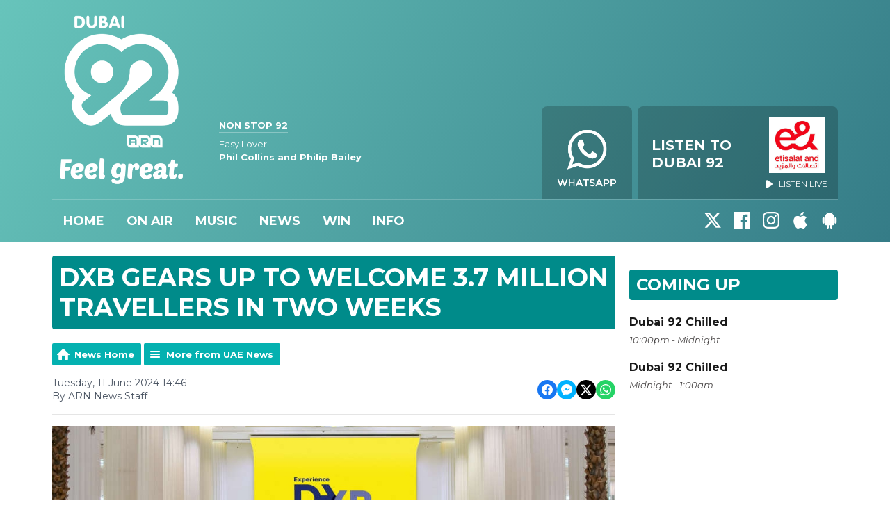

--- FILE ---
content_type: text/html; charset=UTF-8
request_url: https://www.dubai92.com/news/uae/dxb-gears-up-to-welcome-3-7-million-travellers-in-two-weeks/
body_size: 11321
content:
<!DOCTYPE HTML>

<html lang="en">


<head>
    <meta http-equiv="Content-Type" content="text/html; charset=utf-8">
<title>DXB gears up to welcome 3.7 million travellers in two weeks - Dubai 92 - The UAE&#039;s Feel Great radio station</title>
<meta name="description" content="Dubai International Airport (DXB) is gearing up to accommodate the surge in travellers over the next two weeks, coinciding with Eid Al Adha and summer holidays.">
<meta name="keywords" content="dubai, 92, english, music, pop, dance, rock, radio, station, 80s, 90s, noughties, classic, hits, jono, Nats, big breakfast, arn, Arabian radio network, Catboy, rich, remix rich, Abu Dhabi, listen, uae, united Arab emirates">
<meta name="robots" content="noodp, noydir">

<!-- Facebook -->
<meta property="og:url" content="https://www.dubai92.com/news/uae/dxb-gears-up-to-welcome-3-7-million-travellers-in-two-weeks/">
<meta property="og:title" content="DXB gears up to welcome 3.7 million travellers in two weeks">
<meta property="og:image:url" content="https://mmo.aiircdn.com/265/626a351ab7174.jpg">
<meta property="og:image:width" content="968">
<meta property="og:image:height" content="504">
<meta property="og:image:type" content="image/jpeg">
<meta property="og:description" content="Dubai International Airport (DXB) is gearing up to accommodate the surge in travellers over the next two weeks, coinciding with Eid Al Adha and summer holidays.">
<meta property="og:site_name" content="Dubai 92">
<meta property="og:type" content="article">

<!-- X.com -->
<meta name="twitter:card" content="summary">
<meta name="twitter:title" content="DXB gears up to welcome 3.7 million travellers in two weeks">
<meta name="twitter:description" content="Dubai International Airport (DXB) is gearing up to accommodate the surge in travellers over the next two weeks, coinciding with Eid Al Adha and summer holidays.">
<meta name="twitter:image" content="https://mmo.aiircdn.com/265/626a351ab7174.jpg">
<meta name="twitter:site" content="@Dubai92">


<!-- Icons -->
<link rel="icon" href="https://mmo.aiircdn.com/265/62afe20f354e4.png">
<link rel="apple-touch-icon" href="https://mmo.aiircdn.com/265/62afe20f354e4.png">


<!-- Common CSS -->
<link type="text/css" href="https://c.aiircdn.com/fe/css/dist/afe-f98a36ef05.min.css" rel="stylesheet" media="screen">

<!-- Common JS -->
<script src="https://code.jquery.com/jquery-3.7.1.min.js"></script>
<script src="https://c.aiircdn.com/fe/js/dist/runtime.5b7a401a6565a36fd210.js"></script>
<script src="https://c.aiircdn.com/fe/js/dist/vendor.f6700a934cd0ca45fcf8.js"></script>
<script src="https://c.aiircdn.com/fe/js/dist/afe.10a5ff067c9b70ffe138.js"></script>

<script>
gm.properties = {"site_id":"533","page_id":null,"page_path_no_tll":"\/news\/uae\/dxb-gears-up-to-welcome-3-7-million-travellers-in-two-weeks\/","service_id":"173","location_id":1,"location_slug":"en","content_location_slug":"en","content_location_id":1};
</script>

    <meta name="viewport" content="width=device-width, minimum-scale=1.0, initial-scale=1.0">
    <link rel="stylesheet" href="https://a.aiircdn.com/d/c/1852-vojdq3lfhblt4u.css" />
    <script src="https://a.aiircdn.com/d/j/1853-4jbnoasojiijqu.js"></script>
    <link href="https://fonts.googleapis.com/css?family=Montserrat:400,400i,700,700i" rel="stylesheet">
<meta name="google-site-verification" content="7HJOIWBSL0LAUWEDOhpaeoFXmk-fBCmnJqwmryLEBJ0" />
<meta name="google-site-verification" content="hvTThVhRAyALtCntnBGUMDc0pZUUoJ32uw7Bq_ojEZE" />

<!-- Dubai 92 Cookie Consent --> 
<script src="//policy.cookiereports.com/17081ed0_panel-en-gb.js"></script>

</head>
<body data-controller="ads" class="">

<!-- Global site tag (gtag.js) - Google Analytics -->
<!--
<script async src="https://www.googletagmanager.com/gtag/js?id=UA-3671858-1"></script>
<script>
  window.dataLayer = window.dataLayer || [];
  function gtag(){dataLayer.push(arguments);}
  gtag('js', new Date());

  gtag('config', 'UA-3671858-1');
</script>
-->

<!-- Google Tag Manager -->
<script>(function(w,d,s,l,i){w[l]=w[l]||[];w[l].push({'gtm.start':
new Date().getTime(),event:'gtm.js'});var f=d.getElementsByTagName(s)[0],
j=d.createElement(s),dl=l!='dataLayer'?'&l='+l:'';j.async=true;j.src=
'https://www.googletagmanager.com/gtm.js?id='+i+dl;f.parentNode.insertBefore(j,f);
})(window,document,'script','dataLayer','GTM-KRVK6M9');</script>
<!-- End Google Tag Manager -->

<div class="c-nav-overspill  js-top-nav  js-slide-move">
</div>

<div class="c-site-overlay  js-site-overlay"></div>

<div class="c-site-wrapper  js-slide-move">

    <div class="c-page-head-wrapper">

        <div class="c-page-head js-takeover-wrap">

            <div class="c-page-head__leaderboard">
                <div class="c-ad c-leaderboard">
                    <div class="gm-adpos" 
     data-ads-target="pos" 
     data-pos-id="6424" 
     id="ad-pos-6424"
 ></div>
                </div>
            </div>

            <div class="c-page-head__grid">

                <div class="c-page-head__logo">
                    <a href="/" class="c-logo"><span class="c-logo__text">Dubai 92</span></a>
                </div>

                <div class="c-page-head__toggle">
                    <button class="c-nav-toggle  js-toggle-navigation" type="button">
                        <div class="c-nav-icon">
                            <i class="c-nav-toggle__line"></i><i class="c-nav-toggle__line"></i><i class="c-nav-toggle__line"></i>
                        </div>
                                                    <span class="c-nav-toggle__title">Menu</span>
                                            </button>
                </div>

                <div class="c-page-head__output">

                                            <div class="c-page-head__on-air">
                            <div class="c-output">
                                <div class="c-output__img">
                                    <img src="">
                                </div>
                                <div class="c-output__body">
                                    <strong class="c-output__title">Non Stop 92</strong><br />
                                    <span>Easy Lover</span><br />
                                    <strong>Phil Collins and Philip Bailey</strong>
                                </div>
                            </div>
                        </div>
                    


                                                            <div class="c-listen-live__wrapper">
                                                <a class="c-listen-live c-listen-live--primary"
                           href="/player/"
                           target="_blank"
                           data-popup-size="">
                            <div class="c-listen-live__inner">

                                <svg class="c-listen-live__icon" width="21" height="24" xmlns="http://www.w3.org/2000/svg"><path d="M19.875 10.078c.5.281.836.672 1.008 1.172.172.5.172 1 0 1.5s-.508.89-1.008 1.172l-16.5 9.75c-.469.281-.969.375-1.5.281a2.26 2.26 0 0 1-1.336-.75A2.12 2.12 0 0 1 0 21.75V2.25C0 1.625.187 1.117.562.727a2.3 2.3 0 0 1 1.36-.704 2.05 2.05 0 0 1 1.453.305l16.5 9.75z" fill="#FFF" fill-rule="evenodd"/></svg>

                                <span class="c-listen-live__label">
                                    <span class="s-hide m-hide">                                        Listen To
                                        </span>                                    Dubai 92
                                </span>


                                                                    <div class="c-listen-live__sponsor">
                                        <img class="c-listen-live__sponsor-img" src="https://mmo.aiircdn.com/265/65f44222c7fb2.jpeg">

                                        <span class="s-hide sm-hide">
                                        <svg class="c-listen-live__sponsor-icon" width="10" height="12" xmlns="http://www.w3.org/2000/svg" viewBox="0 0 21 24"><path d="M19.875 10.078c.5.281.836.672 1.008 1.172.172.5.172 1 0 1.5s-.508.89-1.008 1.172l-16.5 9.75c-.469.281-.969.375-1.5.281a2.26 2.26 0 0 1-1.336-.75A2.12 2.12 0 0 1 0 21.75V2.25C0 1.625.187 1.117.562.727a2.3 2.3 0 0 1 1.36-.704 2.05 2.05 0 0 1 1.453.305l16.5 9.75z" fill="#FFF" fill-rule="evenodd"></path></svg>

                                                                                            Listen Live
                                                                                </span>
                                    </div>
                                
                            </div>
                        </a>
                                                                            <a class="c-listen-live js-launch-live-player" href="https://wa.me/+97148715533?text=Hello%20Dubai%2092">
                                <div class="c-listen-live__inner">
                                    <img src="https://mmo.aiircdn.com/265/62ae4369c1047.png" class="c-listen-live__logo">
                                    <span class="c-listen-live__label">WhatsApp the studio</span>
                                </div>
                            </a>
                                                                                            </div>

                
                </div>

            </div>

            <div class="c-nav-primary-wrapper">

                
                <div class="js-nav-primary-wrapper">
                    <nav class="c-nav-primary js-nav-primary">
                                                    <h2 class="hide"><a href="/">Navigation</a></h2>
                        
                        <ul class="global-nav-top"><li class="nav--home "><div><a href="/">
                    Home
                </a></div></li><li class="nav--on-air "><div><a href="/on-air/">
                    On Air
                </a></div><ul><li><a href="/on-air/best-song-ever/">
                                Dubai 92&#039;s Best Song Ever
                            </a></li></ul></li><li class="nav--music "><div><a href="/music/">
                    Music
                </a></div></li><li class="nav--trending "><div><a href="/news/">
                    News
                </a></div></li><li class="nav--win "><div><a href="/win/">
                    Win
                </a></div><ul><li><a href="/win/train-live-in-dubai-at-coca-cola-arena/">
                                Train Live in Dubai at Coca Cola Arena
                            </a></li><li><a href="/win/wu-tang-forever-the-final-chamber-tour/">
                                Wu-Tang Forever: The Final Chamber Tour! 
                            </a></li><li><a href="/win/tom-odell-live-in-dubai/">
                                Tom Odell Live in Dubai
                            </a></li><li><a href="/win/prize-collection/">
                                Prize Collection
                            </a></li></ul></li><li class="nav--info "><div><a href="/info/">
                    Info
                </a></div><ul><li><a href="/info/message-the-studio/">
                                Message The Studio
                            </a></li><li><a href="/info/">
                                Contact Us
                            </a></li><li><a href="/info/legal/">
                                Legal
                            </a></li><li><a href="/info/terms-and-conditions/">
                                Terms &amp; Conditions
                            </a></li><li><a href="/info/advertise-with-us/">
                                Advertise
                            </a></li></ul></li></ul>
                    </nav>
                </div>

                <div class="c-nav-social">
                    <ul class="o-list-inline">

                                                    <li class="o-list-inline__item">
                                <a class="c-nav-social__item" href="https://twitter.com/Dubai92" target="_blank">
                                    <svg class="c-nav-social__icon" viewBox="0 0 24 24" xmlns="http://www.w3.org/2000/svg"><title>X</title><path d="M18.901 1.153h3.68l-8.04 9.19L24 22.846h-7.406l-5.8-7.584-6.638 7.584H.474l8.6-9.83L0 1.154h7.594l5.243 6.932ZM17.61 20.644h2.039L6.486 3.24H4.298Z"/></svg>
                                </a>
                            </li>
                        
                                                    <li class="o-list-inline__item">
                                <a class="c-nav-social__item" href="https://www.facebook.com/Dubai92/" target="_blank">
                                    <svg class="c-nav-social__icon" aria-labelledby="simpleicons-facebook-icon" role="img" viewBox="0 0 24 24" xmlns="http://www.w3.org/2000/svg"><title id="simpleicons-facebook-icon">Facebook icon</title><path d="M22.676 0H1.324C.593 0 0 .593 0 1.324v21.352C0 23.408.593 24 1.324 24h11.494v-9.294H9.689v-3.621h3.129V8.41c0-3.099 1.894-4.785 4.659-4.785 1.325 0 2.464.097 2.796.141v3.24h-1.921c-1.5 0-1.792.721-1.792 1.771v2.311h3.584l-.465 3.63H16.56V24h6.115c.733 0 1.325-.592 1.325-1.324V1.324C24 .593 23.408 0 22.676 0"/></svg>
                                </a>
                            </li>
                        
                                                    <li class="o-list-inline__item">
                                <a class="c-nav-social__item" href="https://www.instagram.com/dubai92/" target="_blank">
                                    <svg class="c-nav-social__icon" aria-labelledby="simpleicons-instagram-icon" role="img" viewBox="0 0 24 24" xmlns="http://www.w3.org/2000/svg"><title id="simpleicons-facebook-icon">Instagram icon</title><path d="M12 0C8.74 0 8.333.015 7.053.072 5.775.132 4.905.333 4.14.63c-.789.306-1.459.717-2.126 1.384S.935 3.35.63 4.14C.333 4.905.131 5.775.072 7.053.012 8.333 0 8.74 0 12s.015 3.667.072 4.947c.06 1.277.261 2.148.558 2.913.306.788.717 1.459 1.384 2.126.667.666 1.336 1.079 2.126 1.384.766.296 1.636.499 2.913.558C8.333 23.988 8.74 24 12 24s3.667-.015 4.947-.072c1.277-.06 2.148-.262 2.913-.558.788-.306 1.459-.718 2.126-1.384.666-.667 1.079-1.335 1.384-2.126.296-.765.499-1.636.558-2.913.06-1.28.072-1.687.072-4.947s-.015-3.667-.072-4.947c-.06-1.277-.262-2.149-.558-2.913-.306-.789-.718-1.459-1.384-2.126C21.319 1.347 20.651.935 19.86.63c-.765-.297-1.636-.499-2.913-.558C15.667.012 15.26 0 12 0zm0 2.16c3.203 0 3.585.016 4.85.071 1.17.055 1.805.249 2.227.415.562.217.96.477 1.382.896.419.42.679.819.896 1.381.164.422.36 1.057.413 2.227.057 1.266.07 1.646.07 4.85s-.015 3.585-.074 4.85c-.061 1.17-.256 1.805-.421 2.227-.224.562-.479.96-.899 1.382-.419.419-.824.679-1.38.896-.42.164-1.065.36-2.235.413-1.274.057-1.649.07-4.859.07-3.211 0-3.586-.015-4.859-.074-1.171-.061-1.816-.256-2.236-.421-.569-.224-.96-.479-1.379-.899-.421-.419-.69-.824-.9-1.38-.165-.42-.359-1.065-.42-2.235-.045-1.26-.061-1.649-.061-4.844 0-3.196.016-3.586.061-4.861.061-1.17.255-1.814.42-2.234.21-.57.479-.96.9-1.381.419-.419.81-.689 1.379-.898.42-.166 1.051-.361 2.221-.421 1.275-.045 1.65-.06 4.859-.06l.045.03zm0 3.678c-3.405 0-6.162 2.76-6.162 6.162 0 3.405 2.76 6.162 6.162 6.162 3.405 0 6.162-2.76 6.162-6.162 0-3.405-2.76-6.162-6.162-6.162zM12 16c-2.21 0-4-1.79-4-4s1.79-4 4-4 4 1.79 4 4-1.79 4-4 4zm7.846-10.405c0 .795-.646 1.44-1.44 1.44-.795 0-1.44-.646-1.44-1.44 0-.794.646-1.439 1.44-1.439.793-.001 1.44.645 1.44 1.439z"></path></svg>
                                </a>
                            </li>
                        
                        
                        
                                                    <li class="o-list-inline__item">
                                <a class="c-nav-social__item" href="https://apps.apple.com/ae/app/arn-play/id1454644201" target="_blank">

                                    <svg class="c-nav-social__icon" aria-labelledby="simpleicons-apple-icon" role="img" viewBox="0 0 24 24" xmlns="http://www.w3.org/2000/svg"><title id="simpleicons-apple-icon">Apple icon</title><path d="M7.078 23.55c-.473-.316-.893-.703-1.244-1.15-.383-.463-.738-.95-1.064-1.454-.766-1.12-1.365-2.345-1.78-3.636-.5-1.502-.743-2.94-.743-4.347 0-1.57.34-2.94 1.002-4.09.49-.9 1.22-1.653 2.1-2.182.85-.53 1.84-.82 2.84-.84.35 0 .73.05 1.13.15.29.08.64.21 1.07.37.55.21.85.34.95.37.32.12.59.17.8.17.16 0 .39-.05.645-.13.145-.05.42-.14.81-.31.386-.14.692-.26.935-.35.37-.11.728-.21 1.05-.26.39-.06.777-.08 1.148-.05.71.05 1.36.2 1.94.42 1.02.41 1.843 1.05 2.457 1.96-.26.16-.5.346-.725.55-.487.43-.9.94-1.23 1.505-.43.77-.65 1.64-.644 2.52.015 1.083.29 2.035.84 2.86.387.6.904 1.114 1.534 1.536.31.21.582.355.84.45-.12.375-.252.74-.405 1.1-.347.807-.76 1.58-1.25 2.31-.432.63-.772 1.1-1.03 1.41-.402.48-.79.84-1.18 1.097-.43.285-.935.436-1.452.436-.35.015-.7-.03-1.034-.127-.29-.095-.576-.202-.856-.323-.293-.134-.596-.248-.905-.34-.38-.1-.77-.148-1.164-.147-.4 0-.79.05-1.16.145-.31.088-.61.196-.907.325-.42.175-.695.29-.855.34-.324.096-.656.154-.99.175-.52 0-1.004-.15-1.486-.45zm6.854-18.46c-.68.34-1.326.484-1.973.436-.1-.646 0-1.31.27-2.037.24-.62.56-1.18 1-1.68.46-.52 1.01-.95 1.63-1.26.66-.34 1.29-.52 1.89-.55.08.68 0 1.35-.25 2.07-.228.64-.568 1.23-1 1.76-.435.52-.975.95-1.586 1.26z"/></svg>
                                </a>
                            </li>
                        
                                                    <li class="o-list-inline__item">
                                <a class="c-nav-social__item" href="https://play.google.com/store/apps/details?id=uae.arn.radio" target="_blank">
                                    <svg class="c-nav-social__icon" aria-labelledby="simpleicons-android-icon" role="img" viewBox="0 0 24 24" xmlns="http://www.w3.org/2000/svg"><title id="simpleicons-android-icon">Android icon</title><path d="M22.146 9.227c0-.815-.658-1.478-1.476-1.478s-1.48.66-1.48 1.48v6.19c0 .81.663 1.48 1.483 1.48.814 0 1.476-.67 1.476-1.48v-6.2h-.01zM5.393 8.032l.004 9.6c0 .885.704 1.59 1.573 1.59h1.063v3.28c0 .82.66 1.482 1.47 1.482s1.467-.66 1.48-1.468v-3.28h1.993v3.28c0 .823.66 1.483 1.47 1.483.823 0 1.482-.66 1.482-1.49v-3.28h1.078c.87 0 1.573-.71 1.573-1.578v-9.63L5.35 8.03l.04.002zm9.648-2.93c-.31 0-.56-.25-.56-.56 0-.305.25-.558.56-.56.31 0 .56.255.56.56 0 .31-.25.56-.56.56m-6.06 0c-.31 0-.56-.25-.56-.56 0-.307.25-.558.56-.558.31 0 .56.255.56.57s-.252.567-.57.567m6.29-2.9L16.29.33c.06-.105.014-.226-.076-.285C16.11 0 15.99.03 15.93.135l-1.05 1.9c-.868-.405-1.856-.63-2.89-.63s-2.018.215-2.892.603L8.064.105c-.053-.098-.18-.135-.278-.08-.1.045-.136.18-.08.27l1.03 1.875c-2.03 1.047-3.4 3.04-3.4 5.33h13.328c0-2.29-1.368-4.283-3.396-5.33M3.33 7.742c-.817 0-1.48.665-1.48 1.483v6.192c0 .82.664 1.48 1.484 1.48.814 0 1.477-.66 1.477-1.48v-6.19c0-.815-.66-1.478-1.47-1.478"/></svg>
                                </a>
                            </li>
                                            </ul>
                </div>
            </div>
        </div>
    </div>

    
    <div class="c-page-main">

        <div class="o-wrapper">
            <div class="dv-grid">
                <div class="dv-grid__item dv-grid__item--flex-300">

                    <h1 class="o-headline">DXB gears up to welcome 3.7 million travellers in two weeks</h1>

                    
                    <div class="s-page  u-mb">
<div class="gm-news-article aiir-c-news-article">

            <ul class="gm-actions">
            <li>
                <a href="/news/" class="icon icon-home">News Home</a>
            </li>
            <li>
                <a href="/news/uae/" class="icon icon-list">More from UAE News</a>
            </li>
        </ul>
    
    <article class="gm-group"
                >

        <div class="aiir-c-news-extra">
            <div class="aiir-c-news-extra__meta">
                <p class="aiir-c-news-extra__timestamp">
                    Tuesday, 11 June 2024 14:46
                </p>

                                    <p class="aiir-c-news-extra__author">
                        By ARN News Staff
                                            </p>
                            </div>

            
<div class="aiir-share--floated">
    <ul class="aiir-share__list aiir-share__list--floated">
        <li class="aiir-share__item aiir-share__item--floated">
            <a href="https://www.facebook.com/sharer/sharer.php?u=https%3A%2F%2Fwww.dubai92.com%2Fnews%2Fuae%2Fdxb-gears-up-to-welcome-3-7-million-travellers-in-two-weeks%2F" 
               class="aiir-share__link aiir-share__link--facebook" 
               data-controller="popup"
               data-action="click->popup#open"
               data-popup-size-param="550x500"
               target="_blank">
                <span class="access">Share on Facebook</span>
                <svg class="aiir-share__icon aiir-share__icon--floated" viewBox="0 0 24 24" xmlns="http://www.w3.org/2000/svg" fill-rule="evenodd" clip-rule="evenodd" stroke-linejoin="round"><path d="M23.9981 11.9991C23.9981 5.37216 18.626 0 11.9991 0C5.37216 0 0 5.37216 0 11.9991C0 17.9882 4.38789 22.9522 10.1242 23.8524V15.4676H7.07758V11.9991H10.1242V9.35553C10.1242 6.34826 11.9156 4.68714 14.6564 4.68714C15.9692 4.68714 17.3424 4.92149 17.3424 4.92149V7.87439H15.8294C14.3388 7.87439 13.8739 8.79933 13.8739 9.74824V11.9991H17.2018L16.6698 15.4676H13.8739V23.8524C19.6103 22.9522 23.9981 17.9882 23.9981 11.9991Z"></path></svg>
            </a>
        </li>
        <li class="aiir-share__item aiir-share__item--floated aiir-share__item--mobile-only">
            <a href="fb-messenger://share?link=https%3A%2F%2Fwww.dubai92.com%2Fnews%2Fuae%2Fdxb-gears-up-to-welcome-3-7-million-travellers-in-two-weeks%2F" 
               class="aiir-share__link aiir-share__link--messenger">
                <span class="access">Share on Messenger</span>
                <svg class="aiir-share__icon aiir-share__icon--floated" viewBox="0 0 16 16" xmlns="http://www.w3.org/2000/svg" fill-rule="evenodd" clip-rule="evenodd" stroke-linejoin="round" stroke-miterlimit="1.414"><path d="M8 0C3.582 0 0 3.316 0 7.407c0 2.332 1.163 4.41 2.98 5.77V16l2.725-1.495c.727.2 1.497.31 2.295.31 4.418 0 8-3.317 8-7.408C16 3.317 12.418 0 8 0zm.795 9.975L6.758 7.802 2.783 9.975l4.372-4.642 2.087 2.173 3.926-2.173-4.373 4.642z" fill-rule="nonzero"></path></svg>
            </a>
        </li>
        <li class="aiir-share__item aiir-share__item--floated aiir-share__item--desktop-only">
            <a href="http://www.facebook.com/dialog/send?&app_id=1850503301852189&link=https%3A%2F%2Fwww.dubai92.com%2Fnews%2Fuae%2Fdxb-gears-up-to-welcome-3-7-million-travellers-in-two-weeks%2F&redirect_uri=https%3A%2F%2Fwww.dubai92.com%2Fnews%2Fuae%2Fdxb-gears-up-to-welcome-3-7-million-travellers-in-two-weeks%2F&display=popup" 
               class="aiir-share__link aiir-share__link--messenger" 
               data-controller="popup"
               data-action="click->popup#open"
               data-popup-size-param="645x580"
               target="_blank">
                <span class="access">Share on Messenger</span>
                <svg class="aiir-share__icon aiir-share__icon--floated" viewBox="0 0 16 16" xmlns="http://www.w3.org/2000/svg" fill-rule="evenodd" clip-rule="evenodd" stroke-linejoin="round" stroke-miterlimit="1.414"><path d="M8 0C3.582 0 0 3.316 0 7.407c0 2.332 1.163 4.41 2.98 5.77V16l2.725-1.495c.727.2 1.497.31 2.295.31 4.418 0 8-3.317 8-7.408C16 3.317 12.418 0 8 0zm.795 9.975L6.758 7.802 2.783 9.975l4.372-4.642 2.087 2.173 3.926-2.173-4.373 4.642z" fill-rule="nonzero"></path></svg>
            </a>
        </li>
        <li class="aiir-share__item aiir-share__item--floated">
            <a href="https://twitter.com/intent/tweet?url=https%3A%2F%2Fwww.dubai92.com%2Fnews%2Fuae%2Fdxb-gears-up-to-welcome-3-7-million-travellers-in-two-weeks%2F&text=DXB+gears+up+to+welcome+3.7+million+travellers+in+two+weeks" 
            class="aiir-share__link aiir-share__link--twitter" 
            data-controller="popup"
            data-action="click->popup#open"
            data-popup-size-param="550x400"
            target="_blank">
                <span class="access">Share on X</span>
                <svg class="aiir-share__icon aiir-share__icon--floated" role="img" viewBox="0 0 24 24" xmlns="http://www.w3.org/2000/svg"><path d="M18.901 1.153h3.68l-8.04 9.19L24 22.846h-7.406l-5.8-7.584-6.638 7.584H.474l8.6-9.83L0 1.154h7.594l5.243 6.932ZM17.61 20.644h2.039L6.486 3.24H4.298Z"/></svg>
            </a>
        </li>
         <li class="aiir-share__item aiir-share__item--floated">
            <a href="https://wa.me/?text=https%3A%2F%2Fwww.dubai92.com%2Fnews%2Fuae%2Fdxb-gears-up-to-welcome-3-7-million-travellers-in-two-weeks%2F" 
               class="aiir-share__link aiir-share__link--whatsapp" 
               data-action="share/whatsapp/share">
                <span class="access">Share on Whatsapp</span>
                <svg class="aiir-share__icon aiir-share__icon--floated" viewBox="0 0 16 16" xmlns="http://www.w3.org/2000/svg" fill-rule="evenodd" clip-rule="evenodd" stroke-linejoin="round" stroke-miterlimit="1.414"><path d="M11.665 9.588c-.2-.1-1.177-.578-1.36-.644-.182-.067-.315-.1-.448.1-.132.197-.514.643-.63.775-.116.13-.232.14-.43.05-.2-.1-.842-.31-1.602-.99-.592-.53-.99-1.18-1.107-1.38-.116-.2-.013-.31.087-.41.09-.09.2-.23.3-.35.098-.12.13-.2.198-.33.066-.14.033-.25-.017-.35-.05-.1-.448-1.08-.614-1.47-.16-.39-.325-.34-.448-.34-.115-.01-.248-.01-.38-.01-.134 0-.35.05-.532.24-.182.2-.696.68-.696 1.65s.713 1.91.812 2.05c.1.13 1.404 2.13 3.4 2.99.476.2.846.32 1.136.42.476.15.91.13 1.253.08.383-.06 1.178-.48 1.344-.95.17-.47.17-.86.12-.95-.05-.09-.18-.14-.38-.23M8.04 14.5h-.01c-1.18 0-2.35-.32-3.37-.92l-.24-.143-2.5.65.67-2.43-.16-.25c-.66-1.05-1.01-2.26-1.01-3.506 0-3.63 2.97-6.59 6.628-6.59 1.77 0 3.43.69 4.68 1.94 1.25 1.24 1.94 2.9 1.94 4.66-.003 3.63-2.973 6.59-6.623 6.59M13.68 2.3C12.16.83 10.16 0 8.03 0 3.642 0 .07 3.556.067 7.928c0 1.397.366 2.76 1.063 3.964L0 16l4.223-1.102c1.164.63 2.474.964 3.807.965h.004c4.39 0 7.964-3.557 7.966-7.93 0-2.117-.827-4.11-2.33-5.608"></path></svg>
            </a>
        </li>
    </ul>
</div>
        </div>

                    <figure class="aiir-c-news-figure ">
                <img class="aiir-c-news-figure__image" src="https://mmo.aiircdn.com/265/626a351ab7174.jpg" alt="" />
                                    <figcaption class="aiir-c-news-figure__caption">File picture [for illustration]</figcaption>
                            </figure>
        
        <p class="aiir-c-news-article__abstract">
            Dubai International Airport (DXB) is gearing up to accommodate the surge in travellers over the next two weeks, coinciding with Eid Al Adha and summer holidays.
        </p>

        <p>More than 3.7 million passengers are expected to pass through DXB from June 12-25, with an average daily traffic of 264,000.</p>

<p>The busiest day is expected to be June 22, with guest numbers potentially exceeding 287,000.</p>

<p>To ensure a hassle-free journey, Dubai Airports has these tips for guests who are travelling in the coming weeks:</p>

<ul>
  <li>Access to the arrivals&rsquo; forecourts in both Terminals 1 and 3 is restricted to public transport and authorised airport vehicles only.</li>
  <li>Emirates passengers can take advantage of the airline&rsquo;s convenient home, early and self-check-in facilities, including city check-in options.</li>
  <li>Flydubai passengers are advised to arrive at least four hours prior to departure.</li>
  <li>Guests flying with other airlines should aim to arrive at DXB no earlier than three hours before their scheduled departure time, utilising online check-in where available to save time.</li>
  <li>Familiarise yourself with your airline&#39;s baggage allowance and packing regulations. Avoid last-minute surprises by checking in advance.</li>
  <li>Save time at security screening by being prepared. Place metal items&mdash; watch, jewellery, mobile phone, coins, belt&mdash; in your hand luggage and follow the directed guidelines for carrying liquids, aerosols, and gels.</li>
  <li>Families with children over 12 can expedite the passport control process by using Smart Gates.</li>
  <li>Keep abreast of the latest travel regulations for your destination and ensure you have all necessary documents ready.</li>
  <li>Organise your travel documents in advance and weigh your luggage at home to avoid surprises at the airport and streamline your journey.</li>
  <li>Remember to pack spare batteries and power banks in your hand luggage.</li>
  <li>Farewell goodbyes should be exchanged at home, as only guests will be permitted inside the terminals during peak periods.</li>
  <li>Use the Dubai Metro to get to and from the airport and between Terminals 1 and 3 to avoid road congestion.</li>
</ul>

        
        
    </article>

    
<div class="aiir-share">
    <h2 class="aiir-share__header">Share</h2>
    <ul class="aiir-share__list">
        <li class="aiir-share__item">
            <a href="https://www.facebook.com/sharer/sharer.php?u=https%3A%2F%2Fwww.dubai92.com%2Fnews%2Fuae%2Fdxb-gears-up-to-welcome-3-7-million-travellers-in-two-weeks%2F" 
               class="aiir-share__link aiir-share__link--facebook" 
               data-controller="popup"
               data-action="click->popup#open"
               data-popup-size-param="550x500"
               target="_blank">
                <span class="access">Share on Facebook</span>
                <svg class="aiir-share__icon" viewBox="0 0 24 24" xmlns="http://www.w3.org/2000/svg" fill-rule="evenodd" clip-rule="evenodd" stroke-linejoin="round"><path d="M23.9981 11.9991C23.9981 5.37216 18.626 0 11.9991 0C5.37216 0 0 5.37216 0 11.9991C0 17.9882 4.38789 22.9522 10.1242 23.8524V15.4676H7.07758V11.9991H10.1242V9.35553C10.1242 6.34826 11.9156 4.68714 14.6564 4.68714C15.9692 4.68714 17.3424 4.92149 17.3424 4.92149V7.87439H15.8294C14.3388 7.87439 13.8739 8.79933 13.8739 9.74824V11.9991H17.2018L16.6698 15.4676H13.8739V23.8524C19.6103 22.9522 23.9981 17.9882 23.9981 11.9991Z"></path></svg>
            </a>
        </li>
        <li class="aiir-share__item aiir-share__item--mobile-only">
            <a href="fb-messenger://share?link=https%3A%2F%2Fwww.dubai92.com%2Fnews%2Fuae%2Fdxb-gears-up-to-welcome-3-7-million-travellers-in-two-weeks%2F" 
               class="aiir-share__link aiir-share__link--messenger">
                <span class="access">Share on Messenger</span>
                <svg class="aiir-share__icon" viewBox="0 0 16 16" xmlns="http://www.w3.org/2000/svg" fill-rule="evenodd" clip-rule="evenodd" stroke-linejoin="round" stroke-miterlimit="1.414"><path d="M8 0C3.582 0 0 3.316 0 7.407c0 2.332 1.163 4.41 2.98 5.77V16l2.725-1.495c.727.2 1.497.31 2.295.31 4.418 0 8-3.317 8-7.408C16 3.317 12.418 0 8 0zm.795 9.975L6.758 7.802 2.783 9.975l4.372-4.642 2.087 2.173 3.926-2.173-4.373 4.642z" fill-rule="nonzero"></path></svg>
            </a>
        </li>
        <li class="aiir-share__item aiir-share__item--desktop-only">
            <a href="http://www.facebook.com/dialog/send?&app_id=1850503301852189&link=https%3A%2F%2Fwww.dubai92.com%2Fnews%2Fuae%2Fdxb-gears-up-to-welcome-3-7-million-travellers-in-two-weeks%2F&redirect_uri=https%3A%2F%2Fwww.dubai92.com%2Fnews%2Fuae%2Fdxb-gears-up-to-welcome-3-7-million-travellers-in-two-weeks%2F&display=popup" 
               class="aiir-share__link aiir-share__link--messenger" 
               data-controller="popup"
               data-action="click->popup#open"
               data-popup-size-param="645x580"
               target="_blank">
                <span class="access">Share on Messenger</span>
                <svg class="aiir-share__icon" viewBox="0 0 16 16" xmlns="http://www.w3.org/2000/svg" fill-rule="evenodd" clip-rule="evenodd" stroke-linejoin="round" stroke-miterlimit="1.414"><path d="M8 0C3.582 0 0 3.316 0 7.407c0 2.332 1.163 4.41 2.98 5.77V16l2.725-1.495c.727.2 1.497.31 2.295.31 4.418 0 8-3.317 8-7.408C16 3.317 12.418 0 8 0zm.795 9.975L6.758 7.802 2.783 9.975l4.372-4.642 2.087 2.173 3.926-2.173-4.373 4.642z" fill-rule="nonzero"></path></svg>
            </a>
        </li>
        <li class="aiir-share__item">
            <a href="https://twitter.com/intent/tweet?url=https%3A%2F%2Fwww.dubai92.com%2Fnews%2Fuae%2Fdxb-gears-up-to-welcome-3-7-million-travellers-in-two-weeks%2F&text=DXB+gears+up+to+welcome+3.7+million+travellers+in+two+weeks" 
            class="aiir-share__link aiir-share__link--twitter" 
            data-controller="popup"
            data-action="click->popup#open"
            data-popup-size-param="550x400"
            target="_blank">
                <span class="access">Share on X</span>
                <svg class="aiir-share__icon" role="img" viewBox="0 0 24 24" xmlns="http://www.w3.org/2000/svg"><path d="M18.901 1.153h3.68l-8.04 9.19L24 22.846h-7.406l-5.8-7.584-6.638 7.584H.474l8.6-9.83L0 1.154h7.594l5.243 6.932ZM17.61 20.644h2.039L6.486 3.24H4.298Z"/></svg>
            </a>
        </li>
         <li class="aiir-share__item">
            <a href="https://wa.me/?text=https%3A%2F%2Fwww.dubai92.com%2Fnews%2Fuae%2Fdxb-gears-up-to-welcome-3-7-million-travellers-in-two-weeks%2F" 
               class="aiir-share__link aiir-share__link--whatsapp" 
               data-action="share/whatsapp/share">
                <span class="access">Share on Whatsapp</span>
                <svg class="aiir-share__icon" viewBox="0 0 16 16" xmlns="http://www.w3.org/2000/svg" fill-rule="evenodd" clip-rule="evenodd" stroke-linejoin="round" stroke-miterlimit="1.414"><path d="M11.665 9.588c-.2-.1-1.177-.578-1.36-.644-.182-.067-.315-.1-.448.1-.132.197-.514.643-.63.775-.116.13-.232.14-.43.05-.2-.1-.842-.31-1.602-.99-.592-.53-.99-1.18-1.107-1.38-.116-.2-.013-.31.087-.41.09-.09.2-.23.3-.35.098-.12.13-.2.198-.33.066-.14.033-.25-.017-.35-.05-.1-.448-1.08-.614-1.47-.16-.39-.325-.34-.448-.34-.115-.01-.248-.01-.38-.01-.134 0-.35.05-.532.24-.182.2-.696.68-.696 1.65s.713 1.91.812 2.05c.1.13 1.404 2.13 3.4 2.99.476.2.846.32 1.136.42.476.15.91.13 1.253.08.383-.06 1.178-.48 1.344-.95.17-.47.17-.86.12-.95-.05-.09-.18-.14-.38-.23M8.04 14.5h-.01c-1.18 0-2.35-.32-3.37-.92l-.24-.143-2.5.65.67-2.43-.16-.25c-.66-1.05-1.01-2.26-1.01-3.506 0-3.63 2.97-6.59 6.628-6.59 1.77 0 3.43.69 4.68 1.94 1.25 1.24 1.94 2.9 1.94 4.66-.003 3.63-2.973 6.59-6.623 6.59M13.68 2.3C12.16.83 10.16 0 8.03 0 3.642 0 .07 3.556.067 7.928c0 1.397.366 2.76 1.063 3.964L0 16l4.223-1.102c1.164.63 2.474.964 3.807.965h.004c4.39 0 7.964-3.557 7.966-7.93 0-2.117-.827-4.11-2.33-5.608"></path></svg>
            </a>
        </li>
    </ul>
</div>

    <div data-nosnippet>
                    <div>
                <p><img alt="" src="https://mmo.aiircdn.com/265/67d3fb9ca1fd8.png" style="" /></p>
            </div>
        
                    <h2>More from UAE News</h2>

            <ul class="gm-sec divide-rows" data-grid-threshold="400"
                                >
                                        <li>
        <a class="gm-sec-title" href="/news/uae/uae-president-reaffirms-shared-values-for-2026s-year-of-family/">
            <img class="gm-sec-img "
                 src="https://mmo.aiircdn.com/265/660eab364cbb0.gif"
                 alt=""
            />
            UAE President reaffirms &#039;shared values&#039; for 2026&#039;s &#039;Year of Family&#039;
        </a>
        <div class="gm-sec-text">
                                        <p class="gm-sec-description">
                    UAE President His Highness Sheikh Mohamed bin Zayed Al Nahyan has reaffirmed the UAE&#039;s commitment to supporting family bonds and shared social values as as a foundation for national growth.
                </p>
                    </div>
    </li>

                                        <li>
        <a class="gm-sec-title" href="/news/uae/uae-president-to-begin-working-visit-to-india-on-monday/">
            <img class="gm-sec-img "
                 src="https://mmo.aiircdn.com/265/66df04980ce1a.jpg"
                 alt=""
            />
            UAE President to begin working visit to India on Monday
        </a>
        <div class="gm-sec-text">
                                        <p class="gm-sec-description">
                    UAE President His Highness Sheikh Mohamed bin Zayed Al Nahyan will begin a working visit to India on Monday, January 19.
                </p>
                    </div>
    </li>

                                        <li>
        <a class="gm-sec-title" href="/news/uae/uae-signs-agreement-to-support-humanitarian-efforts-in-sudan/">
            <img class="gm-sec-img "
                 src="https://mmo.aiircdn.com/265/696cbde5e7ecc.jpg"
                 alt=""
            />
            UAE signs agreement to support humanitarian efforts in Sudan
        </a>
        <div class="gm-sec-text">
                                        <p class="gm-sec-description">
                    The United Arab Emirates has signed a cooperation agreement with the International Federation of Red Cross and Red Crescent Societies (IFRC) to support humanitarian efforts in Sudan, allocating $11 million as part of the $100 million pledged during the United Nations Security Council meeting in October.
                </p>
                    </div>
    </li>

                                        <li>
        <a class="gm-sec-title" href="/news/uae/dubai-cuts-road-death-rate-by-37/">
            <img class="gm-sec-img "
                 src="https://mm.aiircdn.com/526/5cdc3ac36b2db.jpg"
                 alt=""
            />
            Dubai cuts road death rate by 37% 
        </a>
        <div class="gm-sec-text">
                                        <p class="gm-sec-description">
                    Dubai recorded a 36.8 per cent fall in road traffic deaths per 100,000 residents in the final three months of 2025, compared with the same period a year earlier, according to figures released by Dubai Police.
                </p>
                    </div>
    </li>

                            </ul>
        
        
    </div>

</div>

<script type="application/ld+json">
{"@context":"http:\/\/schema.org","@type":"Article","name":"DXB gears up to welcome 3.7 million travellers in two weeks","description":"Dubai International Airport (DXB) is gearing up to accommodate the surge in travellers over the next two weeks, coinciding with Eid Al Adha and summer holidays.","articleBody":"<p>More than 3.7 million passengers are expected to pass through DXB from June 12-25, with an average daily traffic of 264,000.<\/p>\n\n<p>The busiest day is expected to be June 22, with guest numbers potentially exceeding 287,000.<\/p>\n\n<p>To ensure a hassle-free journey, Dubai Airports has these tips for guests who are travelling in the coming weeks:<\/p>\n\n<ul>\n  <li>Access to the arrivals&rsquo; forecourts in both Terminals 1 and 3 is restricted to public transport and authorised airport vehicles only.<\/li>\n  <li>Emirates passengers can take advantage of the airline&rsquo;s convenient home, early and self-check-in facilities, including city check-in options.<\/li>\n  <li>Flydubai passengers are advised to arrive at least four hours prior to departure.<\/li>\n  <li>Guests flying with other airlines should aim to arrive at DXB no earlier than three hours before their scheduled departure time, utilising online check-in where available to save time.<\/li>\n  <li>Familiarise yourself with your airline&#39;s baggage allowance and packing regulations. Avoid last-minute surprises by checking in advance.<\/li>\n  <li>Save time at security screening by being prepared. Place metal items&mdash; watch, jewellery, mobile phone, coins, belt&mdash; in your hand luggage and follow the directed guidelines for carrying liquids, aerosols, and gels.<\/li>\n  <li>Families with children over 12 can expedite the passport control process by using Smart Gates.<\/li>\n  <li>Keep abreast of the latest travel regulations for your destination and ensure you have all necessary documents ready.<\/li>\n  <li>Organise your travel documents in advance and weigh your luggage at home to avoid surprises at the airport and streamline your journey.<\/li>\n  <li>Remember to pack spare batteries and power banks in your hand luggage.<\/li>\n  <li>Farewell goodbyes should be exchanged at home, as only guests will be permitted inside the terminals during peak periods.<\/li>\n  <li>Use the Dubai Metro to get to and from the airport and between Terminals 1 and 3 to avoid road congestion.<\/li>\n<\/ul>","image":"https:\/\/mmo.aiircdn.com\/265\/626a351ab7174.jpg","datePublished":"2024-06-11T10:46:50+00:00","url":"https:\/\/www.dubai92.com\/news\/uae\/dxb-gears-up-to-welcome-3-7-million-travellers-in-two-weeks\/","publisher":{"@type":"Organization","name":"Dubai 92"},"headline":"DXB gears up to welcome 3.7 million travellers in two weeks","author":{"@type":"Person","name":"ARN News Staff"}}
</script>
</div>

                    

                </div><!--
             --><div class="dv-grid__item dv-grid__item--fix-300">

                    <div class="c-page-main__secondary">

                        <div class="c-ad c-mpu">
                            <div class="gm-adpos" 
     data-ads-target="pos" 
     data-pos-id="6425" 
     id="ad-pos-6425"
 ></div>
                        </div>

                            
<div class="o-content-block  tb-schedule" data-service-id="default">

    <h2 class="o-headline"><a href="/on-air/" class="o-headline__main">Coming Up</a></h2>

    <div class="o-content-block__inner">
        <ul class="gm-sec" 
             data-grid-threshold="400"
                                     data-mode="0">
                        <li class="c-pod">
                                	<img src="" alt="" class="c-pod__img  " />
                                <div class="c-pod__content">
                                        	<strong class="c-pod__title">Dubai 92 Chilled</strong>
                                        <p class="c-pod__description"><em class="c-pod__emphasis">10:00pm - Midnight</em> </p>
                                    </div>
            </li>
                        <li class="c-pod">
                                	<img src="" alt="" class="c-pod__img  " />
                                <div class="c-pod__content">
                                        	<strong class="c-pod__title">Dubai 92 Chilled</strong>
                                        <p class="c-pod__description"><em class="c-pod__emphasis">Midnight -  1:00am</em> </p>
                                    </div>
            </li>
                        
        </ul>
    </div>

</div>

                    </div>

                </div>
            </div>

            <div class="o-content-block">

                <div class="c-leaderboard-wrapper">
                    <div class="c-ad c-leaderboard">
                        <div class="gm-adpos" 
     data-ads-target="pos" 
     data-pos-id="6427" 
     id="ad-pos-6427"
 ></div>
                    </div>
                </div>

            </div>

        </div>

    </div>

            <div class="c-page-footer">
            <div class="o-wrapper">

                <div class="dv-grid">
                    <div class="dv-grid__item xl-one-third one-half">

                                                    <h2 class="c-page-footer__title">Our Shows</h2>
                                                            <ul class="o-list c-page-footer__list"><li class="o-list__item c-page-footer__list-item"><a href="/on-air/"  class="c-page-footer__link">Schedule</a></li></ul>
                                                    
                                                    <a class="c-btn c-btn--white-stroke c-btn--full-width u-mb--large" href="https://wa.me/+97148715533?text=Hello Dubai 92">
                                <svg class="c-btn__icon" xmlns="http://www.w3.org/2000/svg" role="img" viewBox="102.55 103.11 302 302.89"><path fill="#25d366" stroke="#fff" stroke-width="26" d="M123 393l14-65a138 138 0 1150 47z"/><path fill="#fff" d="M308 273c-3-2-6-3-9 1l-12 16c-3 2-5 3-9 1-15-8-36-17-54-47-1-4 1-6 3-8l9-14c2-2 1-4 0-6l-12-29c-3-8-6-7-9-7h-8c-2 0-6 1-10 5-22 22-13 53 3 73 3 4 23 40 66 59 32 14 39 12 48 10 11-1 22-10 27-19 1-3 6-16 2-18"/></svg>
                                WhatsApp the studio
                            </a>
                        
                    </div><!--
                 --><div class="dv-grid__item xl-one-third one-half">
                                                    <h2 class="c-page-footer__title">Quick Links</h2>
                                                            <ul class="o-list c-page-footer__list"><li class="o-list__item c-page-footer__list-item"><a href="/cookies-notice/"  class="c-page-footer__link">Cookies Notice </a></li><li class="o-list__item c-page-footer__list-item"><a href="https://privacy.dubaiholding.com/en/vertical/dubai-holding-entertainment-llc" target="_blank" class="c-page-footer__link">Privacy Notice</a></li><li class="o-list__item c-page-footer__list-item"><a href="/info/"  class="c-page-footer__link">Contact Us</a></li><li class="o-list__item c-page-footer__list-item"><a href="/info/advertise-with-us/"  class="c-page-footer__link">Advertise With Us</a></li><li class="o-list__item c-page-footer__list-item"><a href="https://mmo.aiircdn.com/265/68889ab93268f.pdf" target="_blank" class="c-page-footer__link">Media Kit</a></li></ul>
                                                    
                        
                            <h2 class="c-page-footer__title">Listen on the Go</h2>

                            <ul class="o-list">
                                <li class="o-list__item">
                                    <a href="https://apps.apple.com/ae/app/arn-play/id1454644201" target="_blank"><img src="https://i.aiircdn.com/appstore/appstore_092917.svg" class="c-page-footer__app-button" alt="Available on the App Store" /></a>
                                </li>
                                <li class="o-list__item">
                                    <a href="https://play.google.com/store/apps/details?id=uae.arn.radio" target="_blank"><img src="https://i.aiircdn.com/appstore/google-play.png" class="c-page-footer__app-button"  alt="Available on Google Play" /></a>
                                </li>
                            </ul>
                        
                    </div><!--
                 --><div class="dv-grid__item xl-one-third one-whole u-mb">
                        <div class="c-ad c-mpu">
                            <div class="gm-adpos" 
     data-ads-target="pos" 
     data-pos-id="6426" 
     id="ad-pos-6426"
 ></div>
                        </div>
                    </div>
                </div>



                <div class="c-page-footer__copyright">
                                        <p>&copy; 2026 <a href="http://arn.ae/" target="_blank"  class="c-page-footer__link">ARN</a> and <a href="https://www.aiir.com" target="_blank" title="Aiir radio website CMS" class="c-page-footer__link">Aiir</a>. All Rights Reserved.</p>
                </div>

            </div>
        </div>
    
</div>

<script>var themeSettings = {"flipbook_seconds":"4"};</script><!-- Google Tag Manager (noscript) -->
<noscript><iframe src="https://www.googletagmanager.com/ns.html?id=GTM-KRVK6M9"
height="0" width="0" style="display:none;visibility:hidden"></iframe></noscript>
<!-- End Google Tag Manager (noscript) -->

<style>.c-page-head-wrapper {
    background: linear-gradient(120deg, #67c4bb 0%, #357c87 100%);
      background-repeat: no-repeat;
      background-size: cover;
    color: #fff;
}</style>
<a href="/_hp/" rel="nofollow" style="display: none" aria-hidden="true">On Air</a>
</body>

</html>


--- FILE ---
content_type: application/javascript
request_url: https://ads.aiir.net/pageads?s=533&path_no_tll=%2Fnews%2Fuae%2Fdxb-gears-up-to-welcome-3-7-million-travellers-in-two-weeks%2F&pos%5B%5D=6424&pos%5B%5D=6425&pos%5B%5D=6427&pos%5B%5D=6426&pos%5B%5D=to&pos%5B%5D=cs&service_id=173&loc=1&callback=_jsonp_1768756562840
body_size: -46
content:
_jsonp_1768756562840({"src":"arm64"});